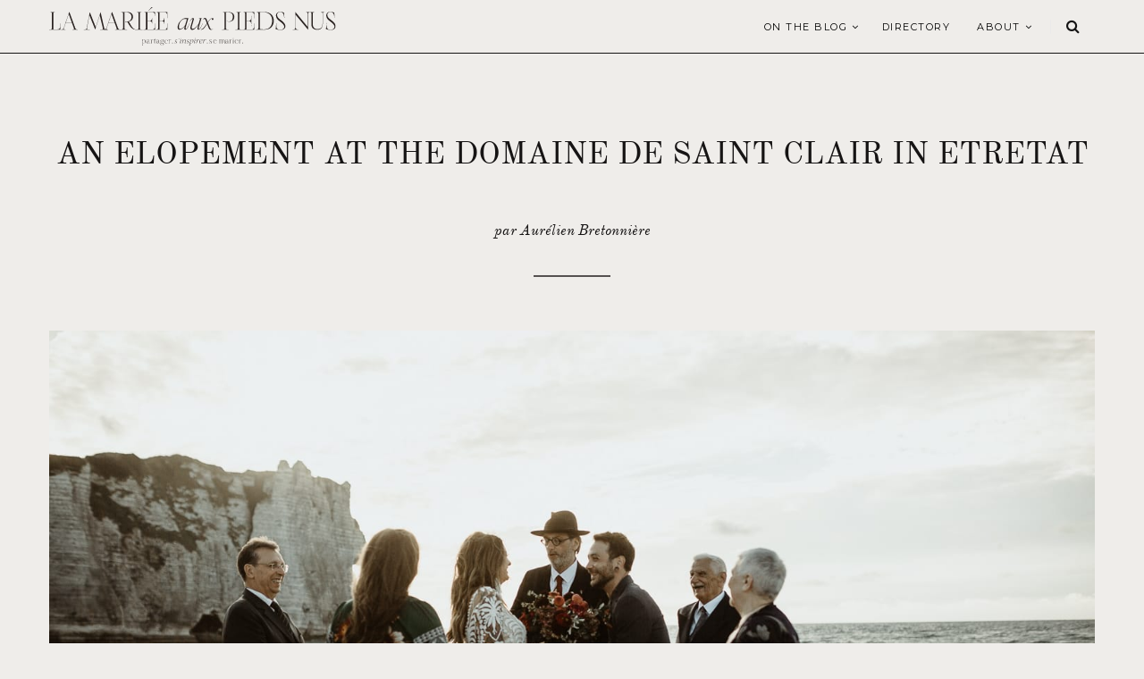

--- FILE ---
content_type: text/html; charset=UTF-8
request_url: https://www.lamarieeauxpiedsnus.com/en/real-weddings-en/elopement/attachment/lamarieeauxpiedsnus-elopement-etretat-normandie-aurelienbretonniere-80-2/
body_size: 11283
content:
<!doctype html> <!--[if lt IE 7]><html class="no-js lt-ie9 lt-ie8 lt-ie7" lang="en-US" prefix="og: http://ogp.me/ns#"> <![endif]--> <!--[if IE 7]><html class="no-js lt-ie9 lt-ie8" lang="en-US" prefix="og: http://ogp.me/ns#"> <![endif]--> <!--[if IE 8]><html class="no-js lt-ie9" lang="en-US" prefix="og: http://ogp.me/ns#"> <![endif]--> <!--[if IE 9]><html class="no-js lt-ie10" lang="en-US" prefix="og: http://ogp.me/ns#"> <![endif]--> <!--[if gt IE 8]><!--><html class="no-js" lang="en-US" prefix="og: http://ogp.me/ns#"> <!--<![endif]--><head><meta http-equiv="Content-Type" content="text/html; charset=UTF-8" /><meta charset="UTF-8"><meta name='viewport' content='width=device-width, initial-scale=1, maximum-scale=1, user-scalable=no' /><meta name="google-site-verification" content="hKDcrmm3mPwPF2AyawBQYwl5n-Ky6Vj9ShlViQj9THk" /><link rel="icon" href="https://www.lamarieeauxpiedsnus.com/wp-content/themes/sukawati/images/favicon/favicon.ico" /><link rel="profile" href="http://gmpg.org/xfn/11" /><link rel="pingback" href="https://www.lamarieeauxpiedsnus.com/xmlrpc.php" /><title>Un elopement au Domaine de Saint Clair à Etretat - Photos : Aurélien Bretonnière - Blog mariage : La mariée aux pieds nus - la mariee aux pieds nus</title><link rel="stylesheet" href="https://www.lamarieeauxpiedsnus.com/wp-content/cache/min/1/5ae3ec0a5c2cb585e40eca786396cd7c.css" data-minify="1" /><link rel="alternate" hreflang="en" href="https://www.lamarieeauxpiedsnus.com/en/real-weddings-en/elopement/attachment/lamarieeauxpiedsnus-elopement-etretat-normandie-aurelienbretonniere-80-2/" /><link rel="alternate" hreflang="fr" href="https://www.lamarieeauxpiedsnus.com/vrai-mariage/elopement-etretat/attachment/lamarieeauxpiedsnus-elopement-etretat-normandie-aurelienbretonniere-80/" /><link rel="canonical" href="https://www.lamarieeauxpiedsnus.com/en/real-weddings-en/elopement/attachment/lamarieeauxpiedsnus-elopement-etretat-normandie-aurelienbretonniere-80-2/" /><meta property="og:locale" content="en_US" /><meta property="og:type" content="article" /><meta property="og:title" content="Un elopement au Domaine de Saint Clair à Etretat - Photos : Aurélien Bretonnière - Blog mariage : La mariée aux pieds nus - la mariee aux pieds nus" /><meta property="og:url" content="https://www.lamarieeauxpiedsnus.com/en/real-weddings-en/elopement/attachment/lamarieeauxpiedsnus-elopement-etretat-normandie-aurelienbretonniere-80-2/" /><meta property="og:site_name" content="la mariee aux pieds nus" /><meta property="article:publisher" content="https://www.facebook.com/lamarieeauxpiedsnus/" /><meta property="og:image" content="https://www.lamarieeauxpiedsnus.com/wp-content/uploads/lamarieeauxpiedsnus-elopement-etretat-normandie-aurelienbretonniere-80.jpg" /><meta property="og:image:secure_url" content="https://www.lamarieeauxpiedsnus.com/wp-content/uploads/lamarieeauxpiedsnus-elopement-etretat-normandie-aurelienbretonniere-80.jpg" /><meta name="twitter:card" content="summary" /><meta name="twitter:title" content="Un elopement au Domaine de Saint Clair à Etretat - Photos : Aurélien Bretonnière - Blog mariage : La mariée aux pieds nus - la mariee aux pieds nus" /><meta name="twitter:site" content="@lmapn" /><meta name="twitter:image" content="https://www.lamarieeauxpiedsnus.com/wp-content/uploads/lamarieeauxpiedsnus-elopement-etretat-normandie-aurelienbretonniere-80.jpg" /><meta name="twitter:creator" content="@lmapn" /> <script type='application/ld+json'>{"@context":"https:\/\/schema.org","@type":"Person","url":"https:\/\/www.lamarieeauxpiedsnus.com\/en\/","sameAs":["https:\/\/www.facebook.com\/lamarieeauxpiedsnus\/","https:\/\/www.instagram.com\/lamarieeauxpiedsnus\/","https:\/\/fr.pinterest.com\/lmapn\/","https:\/\/twitter.com\/lmapn"],"@id":"#person","name":"Nessa BUONOMO"}</script> <link rel='dns-prefetch' href='//cdn.jsdelivr.net' /><link rel='dns-prefetch' href='//fonts.googleapis.com' /><link rel="alternate" type="application/rss+xml" title="la mariee aux pieds nus &raquo; Feed" href="https://www.lamarieeauxpiedsnus.com/en/feed/" /><link rel="alternate" type="application/rss+xml" title="la mariee aux pieds nus &raquo; Comments Feed" href="https://www.lamarieeauxpiedsnus.com/en/comments/feed/" /><link rel="alternate" type="application/rss+xml" title="la mariee aux pieds nus &raquo; Un elopement au Domaine de Saint Clair à Etretat &#8211; Photos : Aurélien Bretonnière &#8211; Blog mariage : La mariée aux pieds nus Comments Feed" href="https://www.lamarieeauxpiedsnus.com/en/real-weddings-en/elopement/attachment/lamarieeauxpiedsnus-elopement-etretat-normandie-aurelienbretonniere-80-2/feed/" /><style type="text/css">img.wp-smiley,img.emoji{display:inline!important;border:none!important;box-shadow:none!important;height:1em!important;width:1em!important;margin:0 .07em!important;vertical-align:-0.1em!important;background:none!important;padding:0!important}</style><style id='lmapn-narcisse-inline-css' type='text/css'>@font-face{font-family:'ElliotSans Bold';src:url(https://www.lamarieeauxpiedsnus.com/wp-content/plugins/lmapnv10/fonts/ElliotSans-Bold.woff2) format('woff2'),url(https://www.lamarieeauxpiedsnus.com/wp-content/plugins/lmapnv10/fonts/ElliotSans-Bold.woff) format('woff')}@font-face{font-family:'OldStandardTT Italic';src:url(https://www.lamarieeauxpiedsnus.com/wp-content/plugins/lmapnv10/fonts/OldStandardTT-Italic.woff2) format('woff2'),url(https://www.lamarieeauxpiedsnus.com/wp-content/plugins/lmapnv10/fonts/OldStandardTT-Italic.woff) format('woff')}@font-face{font-family:'OldStandardTT Regular';src:url(https://www.lamarieeauxpiedsnus.com/wp-content/plugins/lmapnv10/fonts/OldStandardTT-Regular.woff2) format('woff2'),url(https://www.lamarieeauxpiedsnus.com/wp-content/plugins/lmapnv10/fonts/OldStandardTT-Regular.woff) format('woff')}@font-face{font-family:'EBGaramond Italic';src:url(https://www.lamarieeauxpiedsnus.com/wp-content/plugins/lmapnv10/fonts/EBGaramond-Italic.woff2) format('woff2'),url(https://www.lamarieeauxpiedsnus.com/wp-content/plugins/lmapnv10/fonts/EBGaramond-Italic.woff) format('woff')}@font-face{font-family:'EBGaramond';src:url(https://www.lamarieeauxpiedsnus.com/wp-content/plugins/lmapnv10/fonts/EBGaramond.woff2) format('woff2'),url(https://www.lamarieeauxpiedsnus.com/wp-content/plugins/lmapnv10/fonts/EBGaramond.woff) format('woff')}@font-face{font-family:'FoglihtenNo06';src:url(https://www.lamarieeauxpiedsnus.com/wp-content/plugins/lmapnv10/fonts/FoglihtenNo06.woff2) format('woff2'),url(https://www.lamarieeauxpiedsnus.com/wp-content/plugins/lmapnv10/fonts/FoglihtenNo06.woff) format('woff')}</style><link rel='stylesheet' id='lmapn-narcisse-fancy-css'  href='https://cdn.jsdelivr.net/gh/fancyapps/fancybox@3.5.7/dist/jquery.fancybox.min.css?ver=1.1' type='text/css' media='all' /><style id='sukawati-main-style-inline-css' type='text/css'>a{color:#e2ded9}a,#popular-post .owl-controls .owl-buttons div:hover,.jeg-social-widget li a:hover,.widget_sukawati_about_me a,#related-post .content-meta a,.category-header h2,.paging a:hover,.paging .nav-older:hover span:after,.paging .nav-newer:hover span:before,.page-numbers.current,a.readmore:hover,.highlightslider .readmore:hover,#heading .mobile-menu a:hover,#heading .mobile-menu a:active{color:#e2ded9}.fullslider .slider-excerpt h2:after,#popular-post .owl-controls .owl-buttons div:hover,a.readmore,.highlightslider .readmore,.flex-control-paging li a.flex-active,.flex-control-paging li a:hover,.widget .widget-title,input[type="submit"]:hover,button[type="submit"]:hover,.paging a:hover,.paging .nav-older:hover span:after,.paging .nav-newer:hover span:before{border-color:#e2ded9}.content-separator,.content-separator:before,.content-separator:after,.highlightslider .slider-excerpt .line,.highlightslider .slider-excerpt .line:before,.highlightslider .slider-excerpt .line:after,.flex-control-paging li a.flex-active,.flex-control-paging li a:hover,.widget_tag_cloud a:hover,input[type="submit"]:hover,button[type="submit"]:hover,.commentlist .reply a:hover{background:#e2ded9}#heading.first-nav .logo-wrapper a{padding:80px 0 60px}#heading.first-nav .logo-wrapper{background:#efedea}#heading.second-nav .nav-wrapper{background:#efedea}#heading.third-nav .logo-wrapper{padding:80px 0 80px}#heading.four-nav .logo-wrapper{padding:80px 0 80px}#heading.fifth-nav .logo-wrapper{padding:80px 0 80px}body{background-color:#efedea}body,input,textarea,button,select,label{font-family:'Raleway'}article .content-title,.meta-article-header,.widget h1.widget-title,.footerwidget-title h3,.entry h1,.entry h2,.entry h3,.entry h4,.entry h5,.entry h6,.line-heading,h1,h2,h3,h4,h5,h6,.entry blockquote,#search-overlay .searchform #s{font-family:'Playfair Display'}#heading .navigation,#heading .mobile-menu,.content-meta,.content-meta-bottom,.fullslider .slider-excerpt .meta-category,.paging span,.paging a,.related .content span,.category-header span,.paging .nav-normal span,.highlightslider .readmore{font-family:'Montserrat'}@media screen and (min-device-width:1025px){.flexslider .slides{overflow:hidden;height:490px}}@media only screen and (min-device-width:414px) and (max-device-width:736px){.flexslider .slides{overflow:hidden;height:200px}}@media only screen and (min-device-width:375px) and (max-device-width:667px) and (-webkit-min-device-pixel-ratio:2){.flexslider .slides{overflow:hidden;height:200px}.fullslider .slider-excerpt{width:95%}}@media only screen and (min-device-width:414px) and (max-device-width:736px) and (orientation:landscape){.flexslider .slides{overflow:hidden;height:300px}}.slikitdesc p{padding-left:0!important}</style><link crossorigin="anonymous" rel='stylesheet' id='sukawati_font-css'  href='//fonts.googleapis.com/css?family=Raleway:400,400italic,700%7CPlayfair%20Display:400,400italic,700%7CMontserrat:400,400italic,700&#038;subset=latin%2Clatin-ext' type='text/css' media='all' /> <script type='application/json' id="wpp-json">{"sampling_active":1,"sampling_rate":100,"ajax_url":"https:\/\/www.lamarieeauxpiedsnus.com\/en\/wp-json\/wordpress-popular-posts\/v1\/popular-posts\/","api_url":"https:\/\/www.lamarieeauxpiedsnus.com\/en\/wp-json\/wordpress-popular-posts\/","ID":228719,"token":"e4447c155d","lang":0,"debug":0}</script> <link rel='https://api.w.org/' href='https://www.lamarieeauxpiedsnus.com/en/wp-json/' /><link rel="EditURI" type="application/rsd+xml" title="RSD" href="https://www.lamarieeauxpiedsnus.com/xmlrpc.php?rsd" /><link rel="wlwmanifest" type="application/wlwmanifest+xml" href="https://www.lamarieeauxpiedsnus.com/wp-includes/wlwmanifest.xml" /><meta name="generator" content="WordPress 5.2.23" /><link rel='shortlink' href='https://www.lamarieeauxpiedsnus.com/en/?p=228719' /><meta name="generator" content="WPML ver:4.0.8 stt:1,4;" /><style id="wpp-loading-animation-styles">@-webkit-keyframes bgslide{from{background-position-x:0}to{background-position-x:-200%}}@keyframes bgslide{from{background-position-x:0}to{background-position-x:-200%}}.wpp-widget-placeholder,.wpp-widget-block-placeholder{margin:0 auto;width:60px;height:3px;background:#dd3737;background:linear-gradient(90deg,#dd3737 0%,#571313 10%,#dd3737 100%);background-size:200% auto;border-radius:3px;-webkit-animation:bgslide 1s infinite linear;animation:bgslide 1s infinite linear}</style><style type="text/css" id="wp-custom-css">#heading.second-nav .logo-wrapper img{height:43px!important}p{font-family:'Cormorant';font-size:16px}.mc4wp-form-fields,.custommailchimp{text-align:center}.mc4wp-form-fields input[type="submit"],.custommailchimp input[type="submit"]{background-color:#cfb29c!important;border:0;margin-top:10px!important;width:100%}.mc4wp-form-fields input[type="email"],.custommailchimp input[type="email"]{border-color:#555150;color:#555150;font-size:14px}#gallery{position:relative;z-index:1}.gallery-item.thumbnail{min-height:380px!important}.entry a,.lmapn-block__container p>a{color:#908e8c!important;text-decoration:underline}.wpml-ls-item-fr span{display:none}.wpml-ls-item-en span{display:none}a[title~=French]:before{content:'FR'}a[title~=English]:before{content:'EN'}a[title~=Français]:before{content:'FR'}a[title~=Anglais]:before{content:'EN'}.content-meta-bottom{display:none}#heading .navigation li a,#heading .navigation .sub-menu li a{font-size:11px!important}.fullslider .flexslider .slides img{max-height:600px!important}.thirteenslider_container .slick-next,.thirteenslider_container .slick-prev{border-color:#cbbfb4!important;background-color:#cbbfb4!important}thirteenslider_container .slick-next:hover,.thirteenslider_container .slick-prev:hover{border-color:#cbbfb4!important;background-color:#cbbfb4!important}.lmapn-block-image-block-2__top-title{text-transform:uppercase!important}@media only screen and (max-width:1140px){#heading.second-nav .logo-wrapper{padding:0 10px 0 20px;max-width:200px}.lmapnpartnervignette{width:calc(100% / 2);min-width:calc(100% / 2);height:auto}.post-type-archive-lmapnpartnerprogram div.main-post{margin-left:0!important}.lmapnpageheader p{font-size:12px;line-height:21px;width:100%}.instagram-pics li{width:calc(100% / 6)}.lmapnpartnerprogram-template-default #post-wrapper{margin-top:0}.lmapnpartnerprogram-template-default .thirteenfws_headerimage{height:32rem}.lmapnpartnerprogram-template-default .thirteenfws_column img{display:none}}@media only screen and (max-width:480px){.instagram-pics li{width:calc(100% / 6)}#menu-carnet-adresses{display:none}.post-type-archive-lmapnpartnerprogram div.main-post{margin-left:0px!important}}@media only screen and (max-width:480px){#footer-instagram .instagram-pics li{width:calc(100% / 6)}:root{font-size:3.25vw}}.full-content.has-post-thumbnail .entry,.post_format-post-format-gallery.full-content .entry{background:#efedea!important}.inlinetitle .cartouche,.lmapn-block-featured-posts-2__featured-item-slide-content{background:#efedea!important}.bggray{background-color:#e1deda!important}body,.bggray{color:#141414!important}#menu-carnet-adresses,#menu-carnet-adresses li{background-color:#e1deda;border:0}.lmapnpageheader p{font-size:1rem}.lmapnpageheader h1{text-transform:uppercase;font-size:35px}.lmapn-block-intro-block__image-wrap{height:50vh!important}.shop-page-wp-link,.shop-page-wp-link:hover,.shop-page-wp-item:hover .shop-page-wp-link{background-color:#141414;color:#fff!important}.shop-page-wp-grid .shop-page-wp-item .shop-page-wp-link a.buy-link{color:#FFF!important}article .content-title a{color:#141414!important}.nav-wrapper{border-bottom:1px solid #141414!important}.paging a{background:#efedea}</style><noscript><style id="rocket-lazyload-nojs-css">.rll-youtube-player,[data-lazy-src]{display:none!important}</style></noscript></head><body class="attachment attachment-template-default single single-attachment postid-228719 attachmentid-228719 attachment-jpeg"><div id="wrapper" class="full"><div id="heading" class="second-nav"><div class="nav-helper"></div><div class="nav-container"><div class="nav-wrapper"><div class="container"><div class="logo-wrapper"> <a title="la mariee aux pieds nus" href="https://www.lamarieeauxpiedsnus.com/en/"> <img class="logo-desktop" src="https://www.lamarieeauxpiedsnus.com/wp-content/uploads/lamarieeauxpiedsnus-logo.svg" data-at2x="https://www.lamarieeauxpiedsnus.com/wp-content/uploads/lamarieeauxpiedsnus-logo.svg" alt="la mariee aux pieds nus"> <img class="logo-mobile"  src="https://www.lamarieeauxpiedsnus.com/wp-content/uploads/lamarieeauxpiedsnus-logo.svg" data-at2x="https://www.lamarieeauxpiedsnus.com/wp-content/uploads/lamarieeauxpiedsnus-logo.svg" alt="la mariee aux pieds nus"> </a></div><div class="mobile-navigation"> <i class="fa fa-bars"></i></div><div class="mobile-menu"><ul id="menu-main-menu-anglais" class="menu"><li id="menu-item-132303" class="menu-item menu-item-type-custom menu-item-object-custom menu-item-has-children menu-item-132303"><a href="/">On the blog</a><ul class="sub-menu"><li id="menu-item-132332" class="menu-item menu-item-type-taxonomy menu-item-object-category menu-item-132332"><a href="https://www.lamarieeauxpiedsnus.com/en/category/real-weddings-en/">Real Weddings</a></li><li id="menu-item-132333" class="menu-item menu-item-type-taxonomy menu-item-object-category menu-item-132333"><a href="https://www.lamarieeauxpiedsnus.com/en/category/editorial/">Editorial</a></li><li id="menu-item-132495" class="menu-item menu-item-type-taxonomy menu-item-object-category menu-item-132495"><a href="https://www.lamarieeauxpiedsnus.com/en/category/wedding-planning/">Wedding planning</a></li><li id="menu-item-132335" class="menu-item menu-item-type-taxonomy menu-item-object-category menu-item-132335"><a href="https://www.lamarieeauxpiedsnus.com/en/category/fashion-and-accessories-en/">Fashion and accessories</a></li><li id="menu-item-132336" class="menu-item menu-item-type-taxonomy menu-item-object-category menu-item-132336"><a href="https://www.lamarieeauxpiedsnus.com/en/category/honeymoon/">Honeymoon</a></li></ul></li><li id="menu-item-132306" class="menu-item menu-item-type-custom menu-item-object-custom menu-item-132306"><a href="/carnetadresses">Directory</a></li><li id="menu-item-132318" class="menu-item menu-item-type-post_type menu-item-object-page menu-item-has-children menu-item-132318"><a href="https://www.lamarieeauxpiedsnus.com/en/about/">About</a><ul class="sub-menu"><li id="menu-item-132319" class="menu-item menu-item-type-post_type menu-item-object-page menu-item-132319"><a href="https://www.lamarieeauxpiedsnus.com/en/about/">About</a></li><li id="menu-item-132320" class="menu-item menu-item-type-post_type menu-item-object-page menu-item-132320"><a href="https://www.lamarieeauxpiedsnus.com/en/submissions/">Submissions</a></li><li id="menu-item-132321" class="menu-item menu-item-type-post_type menu-item-object-page menu-item-132321"><a href="https://www.lamarieeauxpiedsnus.com/en/partnerships/">Partnerships</a></li><li id="menu-item-132322" class="menu-item menu-item-type-post_type menu-item-object-page menu-item-132322"><a href="https://www.lamarieeauxpiedsnus.com/en/advertise-with-us/">Advertise with us</a></li><li id="menu-item-132323" class="menu-item menu-item-type-post_type menu-item-object-page menu-item-132323"><a href="https://www.lamarieeauxpiedsnus.com/en/contact-us/">Contact us</a></li></ul></li></ul></div><div class="nav-search"> <i class="fa fa-search"></i></div><div class="navigation"><ul id="menu-main-menu-anglais-1" class="menu"><li class="menu-item menu-item-type-custom menu-item-object-custom menu-item-has-children menu-item-132303"><a href="/">On the blog</a><ul class="sub-menu"><li class="menu-item menu-item-type-taxonomy menu-item-object-category menu-item-132332"><a href="https://www.lamarieeauxpiedsnus.com/en/category/real-weddings-en/">Real Weddings</a></li><li class="menu-item menu-item-type-taxonomy menu-item-object-category menu-item-132333"><a href="https://www.lamarieeauxpiedsnus.com/en/category/editorial/">Editorial</a></li><li class="menu-item menu-item-type-taxonomy menu-item-object-category menu-item-132495"><a href="https://www.lamarieeauxpiedsnus.com/en/category/wedding-planning/">Wedding planning</a></li><li class="menu-item menu-item-type-taxonomy menu-item-object-category menu-item-132335"><a href="https://www.lamarieeauxpiedsnus.com/en/category/fashion-and-accessories-en/">Fashion and accessories</a></li><li class="menu-item menu-item-type-taxonomy menu-item-object-category menu-item-132336"><a href="https://www.lamarieeauxpiedsnus.com/en/category/honeymoon/">Honeymoon</a></li></ul></li><li class="menu-item menu-item-type-custom menu-item-object-custom menu-item-132306"><a href="/carnetadresses">Directory</a></li><li class="menu-item menu-item-type-post_type menu-item-object-page menu-item-has-children menu-item-132318"><a href="https://www.lamarieeauxpiedsnus.com/en/about/">About</a><ul class="sub-menu"><li class="menu-item menu-item-type-post_type menu-item-object-page menu-item-132319"><a href="https://www.lamarieeauxpiedsnus.com/en/about/">About</a></li><li class="menu-item menu-item-type-post_type menu-item-object-page menu-item-132320"><a href="https://www.lamarieeauxpiedsnus.com/en/submissions/">Submissions</a></li><li class="menu-item menu-item-type-post_type menu-item-object-page menu-item-132321"><a href="https://www.lamarieeauxpiedsnus.com/en/partnerships/">Partnerships</a></li><li class="menu-item menu-item-type-post_type menu-item-object-page menu-item-132322"><a href="https://www.lamarieeauxpiedsnus.com/en/advertise-with-us/">Advertise with us</a></li><li class="menu-item menu-item-type-post_type menu-item-object-page menu-item-132323"><a href="https://www.lamarieeauxpiedsnus.com/en/contact-us/">Contact us</a></li></ul></li></ul></div></div></div></div></div><div id="post-wrapper" class="fullwidth"><div class="container"><div class="lmapnpageheader"><h1>An elopement at the Domaine de Saint Clair in Etretat</h1><p> par Aurélien Bretonnière</p><div class="divider"></div></div> <span class="line-heading-single"></span><div class="post-container"><div class="main-post"><div id="gallery-page"><div class="imagedisplay"> <a href="https://www.lamarieeauxpiedsnus.com/wp-content/uploads/lamarieeauxpiedsnus-elopement-etretat-normandie-aurelienbretonniere-80.jpg" title="Un elopement au Domaine de Saint Clair à Etretat &#8211; Photos : Aurélien Bretonnière &#8211; Blog mariage : La mariée aux pieds nus" rel="attachment"><img src="https://www.lamarieeauxpiedsnus.com/wp-content/uploads/lamarieeauxpiedsnus-elopement-etretat-normandie-aurelienbretonniere-80.jpg" width="1500" height="1000"  class="attachment-medium" alt="" /></a><div style="text-align:center;padding-top:30px"> <a href="https://www.lamarieeauxpiedsnus.com/en/real-weddings-en/elopement/" class="lmapnbtn gray" style="padding:10px 20px;font-size:11px;line-height:24px;margin-right:20px">Voir le post</a><a href="https://www.lamarieeauxpiedsnus.com/en//galerie/?gallery=229151" class="lmapnbtn gray" style="padding:10px 20px;font-size:11px;line-height:24px;margin-left:20px">Retour à la galerie</a></div></div></div></div><div class="clear"></div></div></div></div><div class="footer-margin"></div><div id="footer-instagram" class="clearfix"><div class="footerwidget widget_text" id="text-31"><h3 class="footerwidget-title"><span>Suivez nous aussi sur Instagram</span></h3><div class="textwidget"><div id="sb_instagram"  class="sbi sbi_mob_col_2 sbi_tab_col_1 sbi_col_6 sbi_width_resp" data-feedid="*2"  data-res="auto" data-cols="6" data-colsmobile="2" data-colstablet="1" data-num="6" data-nummobile="2" data-item-padding="0" data-shortcode-atts="{&quot;feed&quot;:&quot;2&quot;}"  data-postid="228719" data-locatornonce="f060e85bf9" data-sbi-flags="favorLocal"><div id="sbi_images" ><div class="sbi_item sbi_type_image sbi_new sbi_transition" id="sbi_18084526022126076" data-date="1767863689"><div class="sbi_photo_wrap"> <a class="sbi_photo" href="https://www.instagram.com/p/DTPooTeCHHN/" target="_blank" rel="noopener nofollow noreferrer" data-full-res="https://scontent-fra5-2.cdninstagram.com/v/t51.82787-15/612059693_18402271312134200_4196833694888314251_n.jpg?stp=dst-jpg_e35_tt6&#038;_nc_cat=109&#038;ccb=7-5&#038;_nc_sid=18de74&#038;efg=eyJlZmdfdGFnIjoiRkVFRC5iZXN0X2ltYWdlX3VybGdlbi5DMyJ9&#038;_nc_ohc=iBgNWe85jLwQ7kNvwFRa8o9&#038;_nc_oc=Adls3uK-zF_AGGxw3zqTwroO-97-wdza1VZKfFKo4nTYwqtRVVR4cGxeYfoU_fcgTj0&#038;_nc_zt=23&#038;_nc_ht=scontent-fra5-2.cdninstagram.com&#038;edm=ANo9K5cEAAAA&#038;_nc_gid=dNJKm4-FFnjcUVulvtMcqA&#038;oh=00_AfptkuUdA0D3hEudyw3D6ncLwMwKG5VPXf8jjqlhv_IQmA&#038;oe=69725C48" data-img-src-set="{&quot;d&quot;:&quot;https:\/\/scontent-fra5-2.cdninstagram.com\/v\/t51.82787-15\/612059693_18402271312134200_4196833694888314251_n.jpg?stp=dst-jpg_e35_tt6&amp;_nc_cat=109&amp;ccb=7-5&amp;_nc_sid=18de74&amp;efg=eyJlZmdfdGFnIjoiRkVFRC5iZXN0X2ltYWdlX3VybGdlbi5DMyJ9&amp;_nc_ohc=iBgNWe85jLwQ7kNvwFRa8o9&amp;_nc_oc=Adls3uK-zF_AGGxw3zqTwroO-97-wdza1VZKfFKo4nTYwqtRVVR4cGxeYfoU_fcgTj0&amp;_nc_zt=23&amp;_nc_ht=scontent-fra5-2.cdninstagram.com&amp;edm=ANo9K5cEAAAA&amp;_nc_gid=dNJKm4-FFnjcUVulvtMcqA&amp;oh=00_AfptkuUdA0D3hEudyw3D6ncLwMwKG5VPXf8jjqlhv_IQmA&amp;oe=69725C48&quot;,&quot;150&quot;:&quot;https:\/\/scontent-fra5-2.cdninstagram.com\/v\/t51.82787-15\/612059693_18402271312134200_4196833694888314251_n.jpg?stp=dst-jpg_e35_tt6&amp;_nc_cat=109&amp;ccb=7-5&amp;_nc_sid=18de74&amp;efg=eyJlZmdfdGFnIjoiRkVFRC5iZXN0X2ltYWdlX3VybGdlbi5DMyJ9&amp;_nc_ohc=iBgNWe85jLwQ7kNvwFRa8o9&amp;_nc_oc=Adls3uK-zF_AGGxw3zqTwroO-97-wdza1VZKfFKo4nTYwqtRVVR4cGxeYfoU_fcgTj0&amp;_nc_zt=23&amp;_nc_ht=scontent-fra5-2.cdninstagram.com&amp;edm=ANo9K5cEAAAA&amp;_nc_gid=dNJKm4-FFnjcUVulvtMcqA&amp;oh=00_AfptkuUdA0D3hEudyw3D6ncLwMwKG5VPXf8jjqlhv_IQmA&amp;oe=69725C48&quot;,&quot;320&quot;:&quot;https:\/\/scontent-fra5-2.cdninstagram.com\/v\/t51.82787-15\/612059693_18402271312134200_4196833694888314251_n.jpg?stp=dst-jpg_e35_tt6&amp;_nc_cat=109&amp;ccb=7-5&amp;_nc_sid=18de74&amp;efg=eyJlZmdfdGFnIjoiRkVFRC5iZXN0X2ltYWdlX3VybGdlbi5DMyJ9&amp;_nc_ohc=iBgNWe85jLwQ7kNvwFRa8o9&amp;_nc_oc=Adls3uK-zF_AGGxw3zqTwroO-97-wdza1VZKfFKo4nTYwqtRVVR4cGxeYfoU_fcgTj0&amp;_nc_zt=23&amp;_nc_ht=scontent-fra5-2.cdninstagram.com&amp;edm=ANo9K5cEAAAA&amp;_nc_gid=dNJKm4-FFnjcUVulvtMcqA&amp;oh=00_AfptkuUdA0D3hEudyw3D6ncLwMwKG5VPXf8jjqlhv_IQmA&amp;oe=69725C48&quot;,&quot;640&quot;:&quot;https:\/\/scontent-fra5-2.cdninstagram.com\/v\/t51.82787-15\/612059693_18402271312134200_4196833694888314251_n.jpg?stp=dst-jpg_e35_tt6&amp;_nc_cat=109&amp;ccb=7-5&amp;_nc_sid=18de74&amp;efg=eyJlZmdfdGFnIjoiRkVFRC5iZXN0X2ltYWdlX3VybGdlbi5DMyJ9&amp;_nc_ohc=iBgNWe85jLwQ7kNvwFRa8o9&amp;_nc_oc=Adls3uK-zF_AGGxw3zqTwroO-97-wdza1VZKfFKo4nTYwqtRVVR4cGxeYfoU_fcgTj0&amp;_nc_zt=23&amp;_nc_ht=scontent-fra5-2.cdninstagram.com&amp;edm=ANo9K5cEAAAA&amp;_nc_gid=dNJKm4-FFnjcUVulvtMcqA&amp;oh=00_AfptkuUdA0D3hEudyw3D6ncLwMwKG5VPXf8jjqlhv_IQmA&amp;oe=69725C48&quot;}"> <span class="sbi-screenreader">• LA MARIEE • Juste un moment de poésie suspe</span> <img src="https://www.lamarieeauxpiedsnus.com/wp-content/plugins/instagram-feed/img/placeholder.png" alt="• LA MARIEE • Juste un moment de poésie suspendu capturé par @kennedykiaraphoto"> </a></div></div><div class="sbi_item sbi_type_image sbi_new sbi_transition" id="sbi_17921321844083696" data-date="1764663386"><div class="sbi_photo_wrap"> <a class="sbi_photo" href="https://www.instagram.com/p/DRwQiWHiGA8/" target="_blank" rel="noopener nofollow noreferrer" data-full-res="https://scontent-fra3-2.cdninstagram.com/v/t51.82787-15/586651176_18398159389134200_3193240159042862412_n.jpg?stp=dst-jpg_e35_tt6&#038;_nc_cat=111&#038;ccb=7-5&#038;_nc_sid=18de74&#038;efg=eyJlZmdfdGFnIjoiRkVFRC5iZXN0X2ltYWdlX3VybGdlbi5DMyJ9&#038;_nc_ohc=SdEfFC81UPAQ7kNvwFqX_CY&#038;_nc_oc=Adn7X8KFe-6vCb9ItmSPE-AiWjNqYLwKXfWkMD0QekRGXbYLIUV_nura7MB5J9CQGLU&#038;_nc_zt=23&#038;_nc_ht=scontent-fra3-2.cdninstagram.com&#038;edm=ANo9K5cEAAAA&#038;_nc_gid=dNJKm4-FFnjcUVulvtMcqA&#038;oh=00_AfrVoWEkzR5J2UfzF6KfeHKJHVlUb_ZzcazVALmy_MxJyA&#038;oe=69726A3B" data-img-src-set="{&quot;d&quot;:&quot;https:\/\/scontent-fra3-2.cdninstagram.com\/v\/t51.82787-15\/586651176_18398159389134200_3193240159042862412_n.jpg?stp=dst-jpg_e35_tt6&amp;_nc_cat=111&amp;ccb=7-5&amp;_nc_sid=18de74&amp;efg=eyJlZmdfdGFnIjoiRkVFRC5iZXN0X2ltYWdlX3VybGdlbi5DMyJ9&amp;_nc_ohc=SdEfFC81UPAQ7kNvwFqX_CY&amp;_nc_oc=Adn7X8KFe-6vCb9ItmSPE-AiWjNqYLwKXfWkMD0QekRGXbYLIUV_nura7MB5J9CQGLU&amp;_nc_zt=23&amp;_nc_ht=scontent-fra3-2.cdninstagram.com&amp;edm=ANo9K5cEAAAA&amp;_nc_gid=dNJKm4-FFnjcUVulvtMcqA&amp;oh=00_AfrVoWEkzR5J2UfzF6KfeHKJHVlUb_ZzcazVALmy_MxJyA&amp;oe=69726A3B&quot;,&quot;150&quot;:&quot;https:\/\/scontent-fra3-2.cdninstagram.com\/v\/t51.82787-15\/586651176_18398159389134200_3193240159042862412_n.jpg?stp=dst-jpg_e35_tt6&amp;_nc_cat=111&amp;ccb=7-5&amp;_nc_sid=18de74&amp;efg=eyJlZmdfdGFnIjoiRkVFRC5iZXN0X2ltYWdlX3VybGdlbi5DMyJ9&amp;_nc_ohc=SdEfFC81UPAQ7kNvwFqX_CY&amp;_nc_oc=Adn7X8KFe-6vCb9ItmSPE-AiWjNqYLwKXfWkMD0QekRGXbYLIUV_nura7MB5J9CQGLU&amp;_nc_zt=23&amp;_nc_ht=scontent-fra3-2.cdninstagram.com&amp;edm=ANo9K5cEAAAA&amp;_nc_gid=dNJKm4-FFnjcUVulvtMcqA&amp;oh=00_AfrVoWEkzR5J2UfzF6KfeHKJHVlUb_ZzcazVALmy_MxJyA&amp;oe=69726A3B&quot;,&quot;320&quot;:&quot;https:\/\/scontent-fra3-2.cdninstagram.com\/v\/t51.82787-15\/586651176_18398159389134200_3193240159042862412_n.jpg?stp=dst-jpg_e35_tt6&amp;_nc_cat=111&amp;ccb=7-5&amp;_nc_sid=18de74&amp;efg=eyJlZmdfdGFnIjoiRkVFRC5iZXN0X2ltYWdlX3VybGdlbi5DMyJ9&amp;_nc_ohc=SdEfFC81UPAQ7kNvwFqX_CY&amp;_nc_oc=Adn7X8KFe-6vCb9ItmSPE-AiWjNqYLwKXfWkMD0QekRGXbYLIUV_nura7MB5J9CQGLU&amp;_nc_zt=23&amp;_nc_ht=scontent-fra3-2.cdninstagram.com&amp;edm=ANo9K5cEAAAA&amp;_nc_gid=dNJKm4-FFnjcUVulvtMcqA&amp;oh=00_AfrVoWEkzR5J2UfzF6KfeHKJHVlUb_ZzcazVALmy_MxJyA&amp;oe=69726A3B&quot;,&quot;640&quot;:&quot;https:\/\/scontent-fra3-2.cdninstagram.com\/v\/t51.82787-15\/586651176_18398159389134200_3193240159042862412_n.jpg?stp=dst-jpg_e35_tt6&amp;_nc_cat=111&amp;ccb=7-5&amp;_nc_sid=18de74&amp;efg=eyJlZmdfdGFnIjoiRkVFRC5iZXN0X2ltYWdlX3VybGdlbi5DMyJ9&amp;_nc_ohc=SdEfFC81UPAQ7kNvwFqX_CY&amp;_nc_oc=Adn7X8KFe-6vCb9ItmSPE-AiWjNqYLwKXfWkMD0QekRGXbYLIUV_nura7MB5J9CQGLU&amp;_nc_zt=23&amp;_nc_ht=scontent-fra3-2.cdninstagram.com&amp;edm=ANo9K5cEAAAA&amp;_nc_gid=dNJKm4-FFnjcUVulvtMcqA&amp;oh=00_AfrVoWEkzR5J2UfzF6KfeHKJHVlUb_ZzcazVALmy_MxJyA&amp;oe=69726A3B&quot;}"> <span class="sbi-screenreader">• CEREMONIE • Une composition fleurie, comme u</span> <img src="https://www.lamarieeauxpiedsnus.com/wp-content/plugins/instagram-feed/img/placeholder.png" alt="• CEREMONIE • Une composition fleurie, comme un jardin anglais à elle toute seule...
—
@castello_di_vicarello @exclusiveitalyweddings @giuliocantarella_wedding @paocolleoni @chiaraspertifloralevents @jazzarounditaly @kaleydo.official @laranavarrinimakeup @inquisited"> </a></div></div><div class="sbi_item sbi_type_carousel sbi_new sbi_transition" id="sbi_17903369637297034" data-date="1762434156"><div class="sbi_photo_wrap"> <a class="sbi_photo" href="https://www.instagram.com/p/DQt0nidiMJp/" target="_blank" rel="noopener nofollow noreferrer" data-full-res="https://scontent-fra3-1.cdninstagram.com/v/t51.82787-15/573317610_18391789522134200_9110938242816808835_n.jpg?stp=dst-jpg_e35_tt6&#038;_nc_cat=101&#038;ccb=7-5&#038;_nc_sid=18de74&#038;efg=eyJlZmdfdGFnIjoiQ0FST1VTRUxfSVRFTS5iZXN0X2ltYWdlX3VybGdlbi5DMyJ9&#038;_nc_ohc=IgPFKTVyE4AQ7kNvwEXpwg9&#038;_nc_oc=AdmJx9JuzsvEtJ60_ZCiLO-_HtEbmSBfZ3JCpYWbeGsjDMwc62vXDnU5NeUqOmpLpUM&#038;_nc_zt=23&#038;_nc_ht=scontent-fra3-1.cdninstagram.com&#038;edm=ANo9K5cEAAAA&#038;_nc_gid=dNJKm4-FFnjcUVulvtMcqA&#038;oh=00_AfppKfqfRvLwKCO90UUGAL7eznw38x4Q0PGKfeQrMHmsZg&#038;oe=69725FB8" data-img-src-set="{&quot;d&quot;:&quot;https:\/\/scontent-fra3-1.cdninstagram.com\/v\/t51.82787-15\/573317610_18391789522134200_9110938242816808835_n.jpg?stp=dst-jpg_e35_tt6&amp;_nc_cat=101&amp;ccb=7-5&amp;_nc_sid=18de74&amp;efg=eyJlZmdfdGFnIjoiQ0FST1VTRUxfSVRFTS5iZXN0X2ltYWdlX3VybGdlbi5DMyJ9&amp;_nc_ohc=IgPFKTVyE4AQ7kNvwEXpwg9&amp;_nc_oc=AdmJx9JuzsvEtJ60_ZCiLO-_HtEbmSBfZ3JCpYWbeGsjDMwc62vXDnU5NeUqOmpLpUM&amp;_nc_zt=23&amp;_nc_ht=scontent-fra3-1.cdninstagram.com&amp;edm=ANo9K5cEAAAA&amp;_nc_gid=dNJKm4-FFnjcUVulvtMcqA&amp;oh=00_AfppKfqfRvLwKCO90UUGAL7eznw38x4Q0PGKfeQrMHmsZg&amp;oe=69725FB8&quot;,&quot;150&quot;:&quot;https:\/\/scontent-fra3-1.cdninstagram.com\/v\/t51.82787-15\/573317610_18391789522134200_9110938242816808835_n.jpg?stp=dst-jpg_e35_tt6&amp;_nc_cat=101&amp;ccb=7-5&amp;_nc_sid=18de74&amp;efg=eyJlZmdfdGFnIjoiQ0FST1VTRUxfSVRFTS5iZXN0X2ltYWdlX3VybGdlbi5DMyJ9&amp;_nc_ohc=IgPFKTVyE4AQ7kNvwEXpwg9&amp;_nc_oc=AdmJx9JuzsvEtJ60_ZCiLO-_HtEbmSBfZ3JCpYWbeGsjDMwc62vXDnU5NeUqOmpLpUM&amp;_nc_zt=23&amp;_nc_ht=scontent-fra3-1.cdninstagram.com&amp;edm=ANo9K5cEAAAA&amp;_nc_gid=dNJKm4-FFnjcUVulvtMcqA&amp;oh=00_AfppKfqfRvLwKCO90UUGAL7eznw38x4Q0PGKfeQrMHmsZg&amp;oe=69725FB8&quot;,&quot;320&quot;:&quot;https:\/\/scontent-fra3-1.cdninstagram.com\/v\/t51.82787-15\/573317610_18391789522134200_9110938242816808835_n.jpg?stp=dst-jpg_e35_tt6&amp;_nc_cat=101&amp;ccb=7-5&amp;_nc_sid=18de74&amp;efg=eyJlZmdfdGFnIjoiQ0FST1VTRUxfSVRFTS5iZXN0X2ltYWdlX3VybGdlbi5DMyJ9&amp;_nc_ohc=IgPFKTVyE4AQ7kNvwEXpwg9&amp;_nc_oc=AdmJx9JuzsvEtJ60_ZCiLO-_HtEbmSBfZ3JCpYWbeGsjDMwc62vXDnU5NeUqOmpLpUM&amp;_nc_zt=23&amp;_nc_ht=scontent-fra3-1.cdninstagram.com&amp;edm=ANo9K5cEAAAA&amp;_nc_gid=dNJKm4-FFnjcUVulvtMcqA&amp;oh=00_AfppKfqfRvLwKCO90UUGAL7eznw38x4Q0PGKfeQrMHmsZg&amp;oe=69725FB8&quot;,&quot;640&quot;:&quot;https:\/\/scontent-fra3-1.cdninstagram.com\/v\/t51.82787-15\/573317610_18391789522134200_9110938242816808835_n.jpg?stp=dst-jpg_e35_tt6&amp;_nc_cat=101&amp;ccb=7-5&amp;_nc_sid=18de74&amp;efg=eyJlZmdfdGFnIjoiQ0FST1VTRUxfSVRFTS5iZXN0X2ltYWdlX3VybGdlbi5DMyJ9&amp;_nc_ohc=IgPFKTVyE4AQ7kNvwEXpwg9&amp;_nc_oc=AdmJx9JuzsvEtJ60_ZCiLO-_HtEbmSBfZ3JCpYWbeGsjDMwc62vXDnU5NeUqOmpLpUM&amp;_nc_zt=23&amp;_nc_ht=scontent-fra3-1.cdninstagram.com&amp;edm=ANo9K5cEAAAA&amp;_nc_gid=dNJKm4-FFnjcUVulvtMcqA&amp;oh=00_AfppKfqfRvLwKCO90UUGAL7eznw38x4Q0PGKfeQrMHmsZg&amp;oe=69725FB8&quot;}"> <span class="sbi-screenreader">✨ Un week-end d’été au cœur de la nature, d</span> <svg class="svg-inline--fa fa-clone fa-w-16 sbi_lightbox_carousel_icon" aria-hidden="true" aria-label="Clone" data-fa-proƒcessed="" data-prefix="far" data-icon="clone" role="img" xmlns="http://www.w3.org/2000/svg" viewBox="0 0 512 512"> <path fill="currentColor" d="M464 0H144c-26.51 0-48 21.49-48 48v48H48c-26.51 0-48 21.49-48 48v320c0 26.51 21.49 48 48 48h320c26.51 0 48-21.49 48-48v-48h48c26.51 0 48-21.49 48-48V48c0-26.51-21.49-48-48-48zM362 464H54a6 6 0 0 1-6-6V150a6 6 0 0 1 6-6h42v224c0 26.51 21.49 48 48 48h224v42a6 6 0 0 1-6 6zm96-96H150a6 6 0 0 1-6-6V54a6 6 0 0 1 6-6h308a6 6 0 0 1 6 6v308a6 6 0 0 1-6 6z"></path> </svg> <img src="https://www.lamarieeauxpiedsnus.com/wp-content/plugins/instagram-feed/img/placeholder.png" alt="✨ Un week-end d’été au cœur de la nature, des vœux échangés dans le jardin, un concert surprise en japonais et un dîner partagé sous les étoiles.
Julia et Alexandre ont imaginé un mariage qui leur ressemble, au Prieuré Saint Ellier capturé par la photographe @ingridthierry_
—
Photographe : @ingridthierry_
Bagues de fiançailles : @manal__paris
Alliances : @leilabuecher
Lieu de réception : @leprieure_saintellier
Robe de mariée : @amarildine
Costume : @lapieceur
Wedding planner : @noemie.legrand.evenements
Fleuriste : @studiosuzajo
Wedding cake : @lescreadalex.patisserie
Mua et Hair : @victoire.lienart
DJ : @kevo_music_dj
Piano et voix : @leayunamusic et @eric.artz"> </a></div></div><div class="sbi_item sbi_type_image sbi_new sbi_transition" id="sbi_18082862545987545" data-date="1759471095"><div class="sbi_photo_wrap"> <a class="sbi_photo" href="https://www.instagram.com/p/DPVhBqQiDHk/" target="_blank" rel="noopener nofollow noreferrer" data-full-res="https://scontent-fra3-1.cdninstagram.com/v/t51.82787-15/558874989_18387923194134200_8002710003889954523_n.jpg?stp=dst-jpg_e35_tt6&#038;_nc_cat=101&#038;ccb=7-5&#038;_nc_sid=18de74&#038;efg=eyJlZmdfdGFnIjoiRkVFRC5iZXN0X2ltYWdlX3VybGdlbi5DMyJ9&#038;_nc_ohc=eM7qRPrFlNkQ7kNvwGlLiFS&#038;_nc_oc=Adm9AYPysDub-EWO3F6Mtwd_n2g-nrC5AA_pX9ypRustCUL1pHdKzZWArtRytrxKeoc&#038;_nc_zt=23&#038;_nc_ht=scontent-fra3-1.cdninstagram.com&#038;edm=ANo9K5cEAAAA&#038;_nc_gid=dNJKm4-FFnjcUVulvtMcqA&#038;oh=00_AfoziOPxw2KDtm4J2rlTU8hLoXEM_Xp5xifKY5oqvQyOrA&#038;oe=69726496" data-img-src-set="{&quot;d&quot;:&quot;https:\/\/scontent-fra3-1.cdninstagram.com\/v\/t51.82787-15\/558874989_18387923194134200_8002710003889954523_n.jpg?stp=dst-jpg_e35_tt6&amp;_nc_cat=101&amp;ccb=7-5&amp;_nc_sid=18de74&amp;efg=eyJlZmdfdGFnIjoiRkVFRC5iZXN0X2ltYWdlX3VybGdlbi5DMyJ9&amp;_nc_ohc=eM7qRPrFlNkQ7kNvwGlLiFS&amp;_nc_oc=Adm9AYPysDub-EWO3F6Mtwd_n2g-nrC5AA_pX9ypRustCUL1pHdKzZWArtRytrxKeoc&amp;_nc_zt=23&amp;_nc_ht=scontent-fra3-1.cdninstagram.com&amp;edm=ANo9K5cEAAAA&amp;_nc_gid=dNJKm4-FFnjcUVulvtMcqA&amp;oh=00_AfoziOPxw2KDtm4J2rlTU8hLoXEM_Xp5xifKY5oqvQyOrA&amp;oe=69726496&quot;,&quot;150&quot;:&quot;https:\/\/scontent-fra3-1.cdninstagram.com\/v\/t51.82787-15\/558874989_18387923194134200_8002710003889954523_n.jpg?stp=dst-jpg_e35_tt6&amp;_nc_cat=101&amp;ccb=7-5&amp;_nc_sid=18de74&amp;efg=eyJlZmdfdGFnIjoiRkVFRC5iZXN0X2ltYWdlX3VybGdlbi5DMyJ9&amp;_nc_ohc=eM7qRPrFlNkQ7kNvwGlLiFS&amp;_nc_oc=Adm9AYPysDub-EWO3F6Mtwd_n2g-nrC5AA_pX9ypRustCUL1pHdKzZWArtRytrxKeoc&amp;_nc_zt=23&amp;_nc_ht=scontent-fra3-1.cdninstagram.com&amp;edm=ANo9K5cEAAAA&amp;_nc_gid=dNJKm4-FFnjcUVulvtMcqA&amp;oh=00_AfoziOPxw2KDtm4J2rlTU8hLoXEM_Xp5xifKY5oqvQyOrA&amp;oe=69726496&quot;,&quot;320&quot;:&quot;https:\/\/scontent-fra3-1.cdninstagram.com\/v\/t51.82787-15\/558874989_18387923194134200_8002710003889954523_n.jpg?stp=dst-jpg_e35_tt6&amp;_nc_cat=101&amp;ccb=7-5&amp;_nc_sid=18de74&amp;efg=eyJlZmdfdGFnIjoiRkVFRC5iZXN0X2ltYWdlX3VybGdlbi5DMyJ9&amp;_nc_ohc=eM7qRPrFlNkQ7kNvwGlLiFS&amp;_nc_oc=Adm9AYPysDub-EWO3F6Mtwd_n2g-nrC5AA_pX9ypRustCUL1pHdKzZWArtRytrxKeoc&amp;_nc_zt=23&amp;_nc_ht=scontent-fra3-1.cdninstagram.com&amp;edm=ANo9K5cEAAAA&amp;_nc_gid=dNJKm4-FFnjcUVulvtMcqA&amp;oh=00_AfoziOPxw2KDtm4J2rlTU8hLoXEM_Xp5xifKY5oqvQyOrA&amp;oe=69726496&quot;,&quot;640&quot;:&quot;https:\/\/scontent-fra3-1.cdninstagram.com\/v\/t51.82787-15\/558874989_18387923194134200_8002710003889954523_n.jpg?stp=dst-jpg_e35_tt6&amp;_nc_cat=101&amp;ccb=7-5&amp;_nc_sid=18de74&amp;efg=eyJlZmdfdGFnIjoiRkVFRC5iZXN0X2ltYWdlX3VybGdlbi5DMyJ9&amp;_nc_ohc=eM7qRPrFlNkQ7kNvwGlLiFS&amp;_nc_oc=Adm9AYPysDub-EWO3F6Mtwd_n2g-nrC5AA_pX9ypRustCUL1pHdKzZWArtRytrxKeoc&amp;_nc_zt=23&amp;_nc_ht=scontent-fra3-1.cdninstagram.com&amp;edm=ANo9K5cEAAAA&amp;_nc_gid=dNJKm4-FFnjcUVulvtMcqA&amp;oh=00_AfoziOPxw2KDtm4J2rlTU8hLoXEM_Xp5xifKY5oqvQyOrA&amp;oe=69726496&quot;}"> <span class="sbi-screenreader">Coup de cœur pour cette si jolie table toute en d</span> <img src="https://www.lamarieeauxpiedsnus.com/wp-content/plugins/instagram-feed/img/placeholder.png" alt="Coup de cœur pour cette si jolie table toute en délicatesse fleurie par @le.fleuriste
—
@annelaureweddings @lifestorieswedding @bastidedelaurence @promessegraphique @monsieurseptdj
@jolibazaar"> </a></div></div><div class="sbi_item sbi_type_carousel sbi_new sbi_transition" id="sbi_18114574822517244" data-date="1758613224"><div class="sbi_photo_wrap"> <a class="sbi_photo" href="https://www.instagram.com/p/DO78xKyCPtM/" target="_blank" rel="noopener nofollow noreferrer" data-full-res="https://scontent-fra3-2.cdninstagram.com/v/t51.82787-15/552031905_18386754505134200_1282272264213861380_n.jpg?stp=dst-jpg_e35_tt6&#038;_nc_cat=104&#038;ccb=7-5&#038;_nc_sid=18de74&#038;efg=eyJlZmdfdGFnIjoiQ0FST1VTRUxfSVRFTS5iZXN0X2ltYWdlX3VybGdlbi5DMyJ9&#038;_nc_ohc=AQ1rHhHp5FEQ7kNvwGQOHr2&#038;_nc_oc=Admr46mWjl8ueyfCm6YgdMPcvHC6WsCktxCVFIZMP4xpVyiOw_a669x4YuRuUv8uAtw&#038;_nc_zt=23&#038;_nc_ht=scontent-fra3-2.cdninstagram.com&#038;edm=ANo9K5cEAAAA&#038;_nc_gid=dNJKm4-FFnjcUVulvtMcqA&#038;oh=00_AfoXXe3rV7OdDlZQMG_tSJ8kG4ooHNn3WpbGrqCYQyWHHQ&#038;oe=697264F8" data-img-src-set="{&quot;d&quot;:&quot;https:\/\/scontent-fra3-2.cdninstagram.com\/v\/t51.82787-15\/552031905_18386754505134200_1282272264213861380_n.jpg?stp=dst-jpg_e35_tt6&amp;_nc_cat=104&amp;ccb=7-5&amp;_nc_sid=18de74&amp;efg=eyJlZmdfdGFnIjoiQ0FST1VTRUxfSVRFTS5iZXN0X2ltYWdlX3VybGdlbi5DMyJ9&amp;_nc_ohc=AQ1rHhHp5FEQ7kNvwGQOHr2&amp;_nc_oc=Admr46mWjl8ueyfCm6YgdMPcvHC6WsCktxCVFIZMP4xpVyiOw_a669x4YuRuUv8uAtw&amp;_nc_zt=23&amp;_nc_ht=scontent-fra3-2.cdninstagram.com&amp;edm=ANo9K5cEAAAA&amp;_nc_gid=dNJKm4-FFnjcUVulvtMcqA&amp;oh=00_AfoXXe3rV7OdDlZQMG_tSJ8kG4ooHNn3WpbGrqCYQyWHHQ&amp;oe=697264F8&quot;,&quot;150&quot;:&quot;https:\/\/scontent-fra3-2.cdninstagram.com\/v\/t51.82787-15\/552031905_18386754505134200_1282272264213861380_n.jpg?stp=dst-jpg_e35_tt6&amp;_nc_cat=104&amp;ccb=7-5&amp;_nc_sid=18de74&amp;efg=eyJlZmdfdGFnIjoiQ0FST1VTRUxfSVRFTS5iZXN0X2ltYWdlX3VybGdlbi5DMyJ9&amp;_nc_ohc=AQ1rHhHp5FEQ7kNvwGQOHr2&amp;_nc_oc=Admr46mWjl8ueyfCm6YgdMPcvHC6WsCktxCVFIZMP4xpVyiOw_a669x4YuRuUv8uAtw&amp;_nc_zt=23&amp;_nc_ht=scontent-fra3-2.cdninstagram.com&amp;edm=ANo9K5cEAAAA&amp;_nc_gid=dNJKm4-FFnjcUVulvtMcqA&amp;oh=00_AfoXXe3rV7OdDlZQMG_tSJ8kG4ooHNn3WpbGrqCYQyWHHQ&amp;oe=697264F8&quot;,&quot;320&quot;:&quot;https:\/\/scontent-fra3-2.cdninstagram.com\/v\/t51.82787-15\/552031905_18386754505134200_1282272264213861380_n.jpg?stp=dst-jpg_e35_tt6&amp;_nc_cat=104&amp;ccb=7-5&amp;_nc_sid=18de74&amp;efg=eyJlZmdfdGFnIjoiQ0FST1VTRUxfSVRFTS5iZXN0X2ltYWdlX3VybGdlbi5DMyJ9&amp;_nc_ohc=AQ1rHhHp5FEQ7kNvwGQOHr2&amp;_nc_oc=Admr46mWjl8ueyfCm6YgdMPcvHC6WsCktxCVFIZMP4xpVyiOw_a669x4YuRuUv8uAtw&amp;_nc_zt=23&amp;_nc_ht=scontent-fra3-2.cdninstagram.com&amp;edm=ANo9K5cEAAAA&amp;_nc_gid=dNJKm4-FFnjcUVulvtMcqA&amp;oh=00_AfoXXe3rV7OdDlZQMG_tSJ8kG4ooHNn3WpbGrqCYQyWHHQ&amp;oe=697264F8&quot;,&quot;640&quot;:&quot;https:\/\/scontent-fra3-2.cdninstagram.com\/v\/t51.82787-15\/552031905_18386754505134200_1282272264213861380_n.jpg?stp=dst-jpg_e35_tt6&amp;_nc_cat=104&amp;ccb=7-5&amp;_nc_sid=18de74&amp;efg=eyJlZmdfdGFnIjoiQ0FST1VTRUxfSVRFTS5iZXN0X2ltYWdlX3VybGdlbi5DMyJ9&amp;_nc_ohc=AQ1rHhHp5FEQ7kNvwGQOHr2&amp;_nc_oc=Admr46mWjl8ueyfCm6YgdMPcvHC6WsCktxCVFIZMP4xpVyiOw_a669x4YuRuUv8uAtw&amp;_nc_zt=23&amp;_nc_ht=scontent-fra3-2.cdninstagram.com&amp;edm=ANo9K5cEAAAA&amp;_nc_gid=dNJKm4-FFnjcUVulvtMcqA&amp;oh=00_AfoXXe3rV7OdDlZQMG_tSJ8kG4ooHNn3WpbGrqCYQyWHHQ&amp;oe=697264F8&quot;}"> <span class="sbi-screenreader">Coup de cœur pour ce mariage sous le soleil de Pr</span> <svg class="svg-inline--fa fa-clone fa-w-16 sbi_lightbox_carousel_icon" aria-hidden="true" aria-label="Clone" data-fa-proƒcessed="" data-prefix="far" data-icon="clone" role="img" xmlns="http://www.w3.org/2000/svg" viewBox="0 0 512 512"> <path fill="currentColor" d="M464 0H144c-26.51 0-48 21.49-48 48v48H48c-26.51 0-48 21.49-48 48v320c0 26.51 21.49 48 48 48h320c26.51 0 48-21.49 48-48v-48h48c26.51 0 48-21.49 48-48V48c0-26.51-21.49-48-48-48zM362 464H54a6 6 0 0 1-6-6V150a6 6 0 0 1 6-6h42v224c0 26.51 21.49 48 48 48h224v42a6 6 0 0 1-6 6zm96-96H150a6 6 0 0 1-6-6V54a6 6 0 0 1 6-6h308a6 6 0 0 1 6 6v308a6 6 0 0 1-6 6z"></path> </svg> <img src="https://www.lamarieeauxpiedsnus.com/wp-content/plugins/instagram-feed/img/placeholder.png" alt="Coup de cœur pour ce mariage sous le soleil de Provence à la @bastidedelaurence
—
Photographe @hannahbriphotography
Planning &amp; Design @wildeandsageco
Lieu @bastidedelaurence
Fleurs  @roobarbstudio
Papeterie et signalétique @itspapercliche
Mobilier @options_aixenprovence
MUAH @styledbyclaireee @nikki.lajune.makeup
Robe @dalliancegownrentals
Traiteur @ladolcevita_catering
Bar @twincraftedmobilebar"> </a></div></div><div class="sbi_item sbi_type_carousel sbi_new sbi_transition" id="sbi_17875747317412881" data-date="1758269055"><div class="sbi_photo_wrap"> <a class="sbi_photo" href="https://www.instagram.com/p/DOxsUSvCMig/" target="_blank" rel="noopener nofollow noreferrer" data-full-res="https://scontent-fra3-1.cdninstagram.com/v/t51.82787-15/551394875_18386287615134200_5969762473488695271_n.jpg?stp=dst-jpg_e35_tt6&#038;_nc_cat=105&#038;ccb=7-5&#038;_nc_sid=18de74&#038;efg=eyJlZmdfdGFnIjoiQ0FST1VTRUxfSVRFTS5iZXN0X2ltYWdlX3VybGdlbi5DMyJ9&#038;_nc_ohc=sYDlOannhKMQ7kNvwERY8IQ&#038;_nc_oc=Adkx0sGhuvsKUlk4UYyIE-GPRMf2ddIdz_NkFvZmrQO8o0ceuThpEXsyNHlugMehspk&#038;_nc_zt=23&#038;_nc_ht=scontent-fra3-1.cdninstagram.com&#038;edm=ANo9K5cEAAAA&#038;_nc_gid=dNJKm4-FFnjcUVulvtMcqA&#038;oh=00_AfrqFymCUU19sjM51isHfh1ofoajrTtG4tvUjxxWEk52yQ&#038;oe=697270B7" data-img-src-set="{&quot;d&quot;:&quot;https:\/\/scontent-fra3-1.cdninstagram.com\/v\/t51.82787-15\/551394875_18386287615134200_5969762473488695271_n.jpg?stp=dst-jpg_e35_tt6&amp;_nc_cat=105&amp;ccb=7-5&amp;_nc_sid=18de74&amp;efg=eyJlZmdfdGFnIjoiQ0FST1VTRUxfSVRFTS5iZXN0X2ltYWdlX3VybGdlbi5DMyJ9&amp;_nc_ohc=sYDlOannhKMQ7kNvwERY8IQ&amp;_nc_oc=Adkx0sGhuvsKUlk4UYyIE-GPRMf2ddIdz_NkFvZmrQO8o0ceuThpEXsyNHlugMehspk&amp;_nc_zt=23&amp;_nc_ht=scontent-fra3-1.cdninstagram.com&amp;edm=ANo9K5cEAAAA&amp;_nc_gid=dNJKm4-FFnjcUVulvtMcqA&amp;oh=00_AfrqFymCUU19sjM51isHfh1ofoajrTtG4tvUjxxWEk52yQ&amp;oe=697270B7&quot;,&quot;150&quot;:&quot;https:\/\/scontent-fra3-1.cdninstagram.com\/v\/t51.82787-15\/551394875_18386287615134200_5969762473488695271_n.jpg?stp=dst-jpg_e35_tt6&amp;_nc_cat=105&amp;ccb=7-5&amp;_nc_sid=18de74&amp;efg=eyJlZmdfdGFnIjoiQ0FST1VTRUxfSVRFTS5iZXN0X2ltYWdlX3VybGdlbi5DMyJ9&amp;_nc_ohc=sYDlOannhKMQ7kNvwERY8IQ&amp;_nc_oc=Adkx0sGhuvsKUlk4UYyIE-GPRMf2ddIdz_NkFvZmrQO8o0ceuThpEXsyNHlugMehspk&amp;_nc_zt=23&amp;_nc_ht=scontent-fra3-1.cdninstagram.com&amp;edm=ANo9K5cEAAAA&amp;_nc_gid=dNJKm4-FFnjcUVulvtMcqA&amp;oh=00_AfrqFymCUU19sjM51isHfh1ofoajrTtG4tvUjxxWEk52yQ&amp;oe=697270B7&quot;,&quot;320&quot;:&quot;https:\/\/scontent-fra3-1.cdninstagram.com\/v\/t51.82787-15\/551394875_18386287615134200_5969762473488695271_n.jpg?stp=dst-jpg_e35_tt6&amp;_nc_cat=105&amp;ccb=7-5&amp;_nc_sid=18de74&amp;efg=eyJlZmdfdGFnIjoiQ0FST1VTRUxfSVRFTS5iZXN0X2ltYWdlX3VybGdlbi5DMyJ9&amp;_nc_ohc=sYDlOannhKMQ7kNvwERY8IQ&amp;_nc_oc=Adkx0sGhuvsKUlk4UYyIE-GPRMf2ddIdz_NkFvZmrQO8o0ceuThpEXsyNHlugMehspk&amp;_nc_zt=23&amp;_nc_ht=scontent-fra3-1.cdninstagram.com&amp;edm=ANo9K5cEAAAA&amp;_nc_gid=dNJKm4-FFnjcUVulvtMcqA&amp;oh=00_AfrqFymCUU19sjM51isHfh1ofoajrTtG4tvUjxxWEk52yQ&amp;oe=697270B7&quot;,&quot;640&quot;:&quot;https:\/\/scontent-fra3-1.cdninstagram.com\/v\/t51.82787-15\/551394875_18386287615134200_5969762473488695271_n.jpg?stp=dst-jpg_e35_tt6&amp;_nc_cat=105&amp;ccb=7-5&amp;_nc_sid=18de74&amp;efg=eyJlZmdfdGFnIjoiQ0FST1VTRUxfSVRFTS5iZXN0X2ltYWdlX3VybGdlbi5DMyJ9&amp;_nc_ohc=sYDlOannhKMQ7kNvwERY8IQ&amp;_nc_oc=Adkx0sGhuvsKUlk4UYyIE-GPRMf2ddIdz_NkFvZmrQO8o0ceuThpEXsyNHlugMehspk&amp;_nc_zt=23&amp;_nc_ht=scontent-fra3-1.cdninstagram.com&amp;edm=ANo9K5cEAAAA&amp;_nc_gid=dNJKm4-FFnjcUVulvtMcqA&amp;oh=00_AfrqFymCUU19sjM51isHfh1ofoajrTtG4tvUjxxWEk52yQ&amp;oe=697270B7&quot;}"> <span class="sbi-screenreader">Jardin délicat et inspiration cérémonie
—
Or</span> <svg class="svg-inline--fa fa-clone fa-w-16 sbi_lightbox_carousel_icon" aria-hidden="true" aria-label="Clone" data-fa-proƒcessed="" data-prefix="far" data-icon="clone" role="img" xmlns="http://www.w3.org/2000/svg" viewBox="0 0 512 512"> <path fill="currentColor" d="M464 0H144c-26.51 0-48 21.49-48 48v48H48c-26.51 0-48 21.49-48 48v320c0 26.51 21.49 48 48 48h320c26.51 0 48-21.49 48-48v-48h48c26.51 0 48-21.49 48-48V48c0-26.51-21.49-48-48-48zM362 464H54a6 6 0 0 1-6-6V150a6 6 0 0 1 6-6h42v224c0 26.51 21.49 48 48 48h224v42a6 6 0 0 1-6 6zm96-96H150a6 6 0 0 1-6-6V54a6 6 0 0 1 6-6h308a6 6 0 0 1 6 6v308a6 6 0 0 1-6 6z"></path> </svg> <img src="https://www.lamarieeauxpiedsnus.com/wp-content/plugins/instagram-feed/img/placeholder.png" alt="Jardin délicat et inspiration cérémonie
—
Organisation et design : @array_creative_design / av. @freschevents @hyggecreative.co
@veryliztaylor
Photographe : @alibeckphoto
Lieu de réception :@montagehealdsburg
Fleuriste : @found.floral
Vidéo : @zachanddune
Lumière : @bellavistadesigns
Mobilier : @theonicollection@stradleydavidson @hensleyeventresources
Papeterie : @inquisited
Coiffure et maquillage : @artistsbysherrielong
Animation : @hipentertainment"> </a></div></div></div><div id="sbi_load" ></div><span class="sbi_resized_image_data" data-feed-id="*2" data-resized="{&quot;17875747317412881&quot;:{&quot;id&quot;:&quot;551394875_18386287615134200_5969762473488695271_n&quot;,&quot;ratio&quot;:&quot;0.76&quot;,&quot;sizes&quot;:{&quot;full&quot;:640,&quot;low&quot;:320,&quot;thumb&quot;:150},&quot;extension&quot;:&quot;.jpg&quot;},&quot;18114574822517244&quot;:{&quot;id&quot;:&quot;552031905_18386754505134200_1282272264213861380_n&quot;,&quot;ratio&quot;:&quot;0.81&quot;,&quot;sizes&quot;:{&quot;full&quot;:640,&quot;low&quot;:320,&quot;thumb&quot;:150},&quot;extension&quot;:&quot;.jpg&quot;},&quot;18082862545987545&quot;:{&quot;id&quot;:&quot;558874989_18387923194134200_8002710003889954523_n&quot;,&quot;ratio&quot;:&quot;0.81&quot;,&quot;sizes&quot;:{&quot;full&quot;:640,&quot;low&quot;:320,&quot;thumb&quot;:150},&quot;extension&quot;:&quot;.jpg&quot;},&quot;17903369637297034&quot;:{&quot;id&quot;:&quot;573317610_18391789522134200_9110938242816808835_n&quot;,&quot;ratio&quot;:&quot;0.77&quot;,&quot;sizes&quot;:{&quot;full&quot;:640,&quot;low&quot;:320,&quot;thumb&quot;:150},&quot;extension&quot;:&quot;.jpg&quot;},&quot;17921321844083696&quot;:{&quot;id&quot;:&quot;586651176_18398159389134200_3193240159042862412_n&quot;,&quot;ratio&quot;:&quot;0.81&quot;,&quot;sizes&quot;:{&quot;full&quot;:640,&quot;low&quot;:320,&quot;thumb&quot;:150},&quot;extension&quot;:&quot;.jpg&quot;},&quot;18084526022126076&quot;:{&quot;id&quot;:&quot;612059693_18402271312134200_4196833694888314251_n&quot;,&quot;ratio&quot;:&quot;0.81&quot;,&quot;sizes&quot;:{&quot;full&quot;:640,&quot;low&quot;:320,&quot;thumb&quot;:150},&quot;extension&quot;:&quot;.jpg&quot;}}"> </span></div></div></div></div><div id="footer"><div class="footer-widget"><div class="container clearfix"><div class="footercol1"><div class="footerwidget widget_text" id="text-13"><div class="textwidget"><div> <a href="https://www.lamarieeauxpiedsnus.com/wp-content/uploads/lamarieeauxpiedsnus-logo.svg"><img class="alignnone wp-image-243510" role="img" src="https://www.lamarieeauxpiedsnus.com/wp-content/uploads/lamarieeauxpiedsnus-logo.svg" alt="" width="278" height="50" /></a> édité par Studio Quotidien<br/> 273, rue de Créqui<br/> 69003 Lyon<br/> lamarieeauxpiedsnus@gmail.com<br/></div></div></div></div><div class="footercol2"></div><div class="footercol3"><div class="footerwidget widget_nav_menu" id="nav_menu-18"></div></div><div class="footercol4"></div><div class="footercol5"></div><div class="footercol6"><aside class="widget widget_nav_menu" id="nav_menu-17"></aside></div></div><div class="clear"></div></div><div id="sociallinks"><div class="container"><div class="lnks"><ul class="socials "><li><a target='_blank' rel='nofollow' href='http://bit.ly/FB-LMAPN'><i class='fab fa-facebook-f'></i></a></li><li><a target='_blank' rel='nofollow' href='http://bit.ly/PIN-LMAPN'><i class='fab fa-pinterest'></i></a></li><li><a target='_blank' rel='nofollow' href='http://bit.ly/LMAPN-IG'><i class='fab fa-instagram'></i></a></li></ul></div><div class="credit">&copy;La mariée aux pieds nus | <a href="https://www.lamarieeauxpiedsnus.com/mentions">Mentions légales</a></div></div></div></div></div><div class="gototop hidden"><i class="fa fa-angle-up"></i></div><div id="sidefeed"><div class="sidefeed-post-wrapper clearfix"><div class="sidefeed-heading"><h2>Derniers articles</h2><div class="sidefeed-cat-toggle"> <i class="fa fa-angle-down"></i></div><ul class="sidefeed-cat"><li><a href="#" data-catid="" data-name="Derniers articles">All Categories</a></li></ul></div><div class="sidefeed-posts"><div class="sidefeed-post-container" data-page="1" data-catid=""><div class="sidefeed-post clearfix"><div class="post-thumb"> <a href="https://www.lamarieeauxpiedsnus.com/en/real-weddings-en/small-wedding-chateau-fretoy-burgundy/"><img src="https://www.lamarieeauxpiedsnus.com/wp-content/uploads/mariage-fretoy-bourgogne-lifestorieswedding-lamarieeauxpiedsnus-2251-348x278.jpg" class="attachment-sukawati-popular-post size-sukawati-popular-post wp-post-image" alt="Un mariage en petit comité au Château de Fretoy en Bourgogne - Photos : Lifestories Wedding - Blog mariage : La mariée aux pieds nus" /></a></div><div class="post-content"><h3><a href="https://www.lamarieeauxpiedsnus.com/en/real-weddings-en/small-wedding-chateau-fretoy-burgundy/">A small wedding at the Château de Fretoy in Burgundy</a></h3><div class="content-meta"> <span class="meta-date">April 25, 2023</span></div></div></div><div class="sidefeed-post clearfix"><div class="post-thumb"> <a href="https://www.lamarieeauxpiedsnus.com/en/wedding-planning/organize-successful-evjf/"><img src="https://www.lamarieeauxpiedsnus.com/wp-content/uploads/34413048_2105656179505105_2102001872775675904_o-348x278.jpg" class="attachment-sukawati-popular-post size-sukawati-popular-post wp-post-image" alt="Comment organiser un EVJF réussi ?  - Conseils et idées sur le blog mariage : La mariée aux pieds nus" /></a></div><div class="post-content"><h3><a href="https://www.lamarieeauxpiedsnus.com/en/wedding-planning/organize-successful-evjf/">How to organize a successful EVJF?</a></h3><div class="content-meta"> <span class="meta-date">May 10, 2022</span></div></div></div><div class="sidefeed-post clearfix"><div class="post-thumb"> <a href="https://www.lamarieeauxpiedsnus.com/en/real-weddings-en/bohemian-wedding-ravatys-thequirky/"><img src="https://www.lamarieeauxpiedsnus.com/wp-content/uploads/mariage-boheme-ravatys-thequirky-lamarieeauxpiedsnus-049-348x278.jpg" class="attachment-sukawati-popular-post size-sukawati-popular-post wp-post-image" alt="" /></a></div><div class="post-content"><h3><a href="https://www.lamarieeauxpiedsnus.com/en/real-weddings-en/bohemian-wedding-ravatys-thequirky/">A bohemian wedding at the Domaine de Ravatys</a></h3><div class="content-meta"> <span class="meta-date">July 20, 2021</span></div></div></div><div class="sidefeed-post clearfix"><div class="post-thumb"> <a href="https://www.lamarieeauxpiedsnus.com/en/real-weddings-en/un-mariage-simple-et-convivial-en-corse/"><img src="https://www.lamarieeauxpiedsnus.com/wp-content/uploads/mariage-simple-plage-corse-phantien-lamarieeauxpiedsnus-151-348x278.jpg" class="attachment-sukawati-popular-post size-sukawati-popular-post wp-post-image" alt="Un mariage simple et convivial sur une plage en Corse - Photos : Phan Tien - Blog mariage : La mariée aux pieds nus" /></a></div><div class="post-content"><h3><a href="https://www.lamarieeauxpiedsnus.com/en/real-weddings-en/un-mariage-simple-et-convivial-en-corse/">A simple and friendly wedding in Corsica</a></h3><div class="content-meta"> <span class="meta-date">July 9, 2021</span></div></div></div><div class="sidefeed-post clearfix"><div class="post-thumb"> <a href="https://www.lamarieeauxpiedsnus.com/en/wedding-planning/write-wedding-vows/"><img src="https://www.lamarieeauxpiedsnus.com/wp-content/uploads/mariage-maroc-pinewoodwedding-lamarieeauxpiedsnus-00183-810x540-1-348x278.jpg" class="attachment-sukawati-popular-post size-sukawati-popular-post wp-post-image" alt="" /></a></div><div class="post-content"><h3><a href="https://www.lamarieeauxpiedsnus.com/en/wedding-planning/write-wedding-vows/">How to write your wedding vows ?</a></h3><div class="content-meta"> <span class="meta-date">July 8, 2021</span></div></div></div><div class="sidefeed-post clearfix"><div class="post-content"><h3><a href="https://www.lamarieeauxpiedsnus.com/en/real-weddings-en/wedding-auckland/">A wedding in Auckland</a></h3><div class="content-meta"> <span class="meta-date">June 25, 2021</span></div></div></div><div class="sidefeed-post clearfix"><div class="post-thumb"> <a href="https://www.lamarieeauxpiedsnus.com/en/real-weddings-en/vow-renewal-marroco/"><img src="https://www.lamarieeauxpiedsnus.com/wp-content/uploads/mariage-maroc-pinewoodwedding-lamarieeauxpiedsnus-00202-348x278.jpg" class="attachment-sukawati-popular-post size-sukawati-popular-post wp-post-image" alt="" /></a></div><div class="post-content"><h3><a href="https://www.lamarieeauxpiedsnus.com/en/real-weddings-en/vow-renewal-marroco/">A vow renewal in Marocco</a></h3><div class="content-meta"> <span class="meta-date">June 15, 2021</span></div></div></div><div class="sidefeed-post clearfix"><div class="post-thumb"> <a href="https://www.lamarieeauxpiedsnus.com/en/real-weddings-en/industrial-boho-wedding/"><img src="https://www.lamarieeauxpiedsnus.com/wp-content/uploads/mariage-industriel-pinewoodweddings-lamarieeauxpiedsnus-039-348x278.jpg" class="attachment-sukawati-popular-post size-sukawati-popular-post wp-post-image" alt="Un mariage industriel et boho dans un entrepôt - Photos : Pinewood Weddings - Blog mariage : La mariée aux pieds nus" /></a></div><div class="post-content"><h3><a href="https://www.lamarieeauxpiedsnus.com/en/real-weddings-en/industrial-boho-wedding/">An industrial and boho wedding in a warehouse</a></h3><div class="content-meta"> <span class="meta-date">June 4, 2021</span></div></div></div></div><div class="sidefeed-loadmore"> <button class="sidefeed-btn" data-end="Fin" data-loading="Loading..." data-loadmore="Charger plus"> Charger plus </button></div></div></div></div><div id="search-overlay"><div class="search-overlay-inner"><form class="searchform" method="get" action="https://www.lamarieeauxpiedsnus.com/en/"> <input type="text" autocomplete="off" id="s" name="s" placeholder="Que cherchez vous ?"></form><p>Recherchez en tapant un mot-clé et appuyez sur Entrée pour commencer la recherche.</p></div><div class="search-overlay-close"></div></div> <script type='text/javascript'>/* <![CDATA[ */ var wpcf7 = {"apiSettings":{"root":"https:\/\/www.lamarieeauxpiedsnus.com\/en\/wp-json\/contact-form-7\/v1\/","namespace":"contact-form-7\/v1"},"cached":"1"}; /* ]]> */</script> <script type='text/javascript'>/* <![CDATA[ */ var joption = {"ajaxurl":"https:\/\/www.lamarieeauxpiedsnus.com\/wp-admin\/admin-ajax.php","sticky":"1","headerlayout":"2","headerheight":""}; /* ]]> */</script> <!--[if lt IE 9]> <script type='text/javascript' src='https://www.lamarieeauxpiedsnus.com/wp-content/themes/sukawati/js/html5shiv.js?ver=1.0.7' id="html5shiv-js"></script> <![endif]--> <script type='text/javascript'>/* <![CDATA[ */ var sb_instagram_js_options = {"font_method":"svg","resized_url":"https:\/\/www.lamarieeauxpiedsnus.com\/wp-content\/uploads\/sb-instagram-feed-images\/","placeholder":"https:\/\/www.lamarieeauxpiedsnus.com\/wp-content\/plugins\/instagram-feed\/img\/placeholder.png","ajax_url":"https:\/\/www.lamarieeauxpiedsnus.com\/wp-admin\/admin-ajax.php"}; /* ]]> */</script> <script>(function(i,s,o,g,r,a,m){i['GoogleAnalyticsObject']=r;i[r]=i[r]||function(){
	  (i[r].q=i[r].q||[]).push(arguments)},i[r].l=1*new Date();a=s.createElement(o),
								     m=s.getElementsByTagName(o)[0];a.async=1;a.src=g;m.parentNode.insertBefore(a,m)
															})(window,document,'script','https://www.google-analytics.com/analytics.js','ga');

ga('create', 'UA-13293609-1', 'auto');
ga('send', 'pageview');</script> <script src="https://www.lamarieeauxpiedsnus.com/wp-content/cache/min/1/25daf6b0a2e5577ba9a9533a5047feab.js" data-minify="1"></script></body></html>
<!-- This website is like a Rocket, isn't it? Performance optimized by WP Rocket. Learn more: https://wp-rocket.me -->